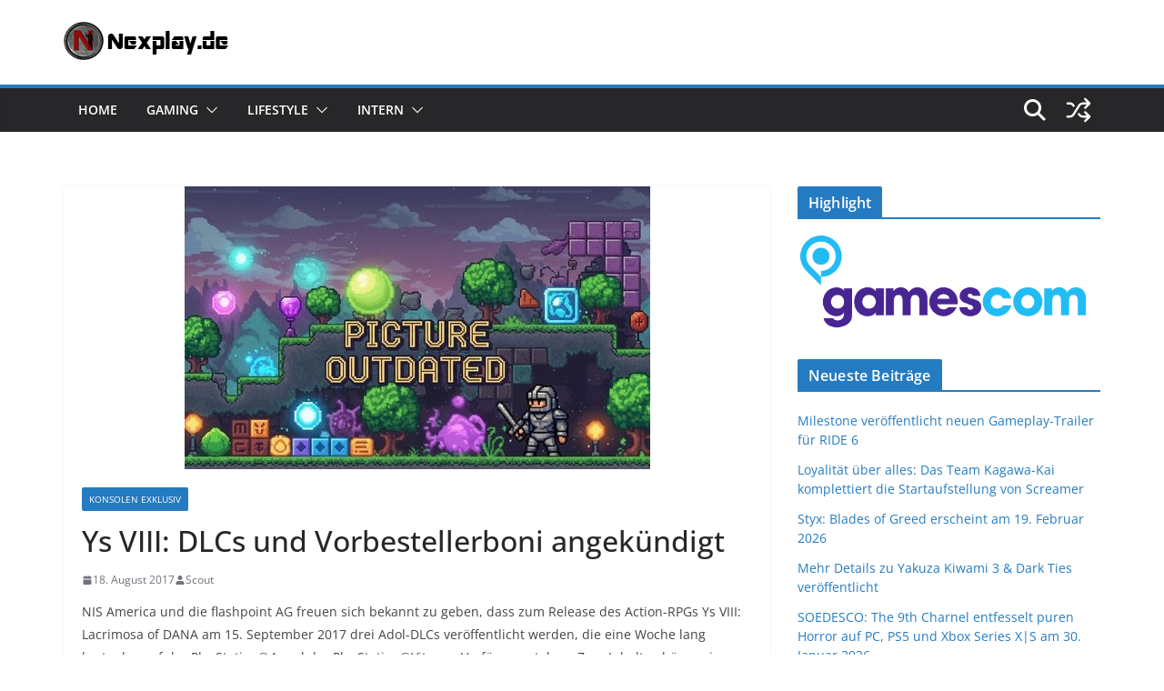

--- FILE ---
content_type: text/html; charset=UTF-8
request_url: https://www.nexplay.de/2017/08/18/ys-viii-dlcs-und-vorbestellerboni-angekuendigt/
body_size: 16038
content:
		<!doctype html>
		<html lang="de">
		
<head>

			<meta charset="UTF-8"/>
		<meta name="viewport" content="width=device-width, initial-scale=1">
		<link rel="profile" href="http://gmpg.org/xfn/11"/>
		
	<title>Ys VIII: DLCs und Vorbestellerboni angekündigt</title>
<link href="https://www.nexplay.de/wp-content/plugins/shariff-sharing/dep/shariff.complete.css" rel="stylesheet">
<meta name='robots' content='max-image-preview:large' />
<link rel="alternate" type="application/rss+xml" title=" &raquo; Feed" href="https://www.nexplay.de/feed/" />
<script type="text/javascript" id="wpp-js" src="https://www.nexplay.de/wp-content/plugins/wordpress-popular-posts/assets/js/wpp.min.js?ver=7.3.6" data-sampling="0" data-sampling-rate="100" data-api-url="https://www.nexplay.de/wp-json/wordpress-popular-posts" data-post-id="10546" data-token="f62a6adb49" data-lang="0" data-debug="0"></script>
<link rel="alternate" title="oEmbed (JSON)" type="application/json+oembed" href="https://www.nexplay.de/wp-json/oembed/1.0/embed?url=https%3A%2F%2Fwww.nexplay.de%2F2017%2F08%2F18%2Fys-viii-dlcs-und-vorbestellerboni-angekuendigt%2F" />
<link rel="alternate" title="oEmbed (XML)" type="text/xml+oembed" href="https://www.nexplay.de/wp-json/oembed/1.0/embed?url=https%3A%2F%2Fwww.nexplay.de%2F2017%2F08%2F18%2Fys-viii-dlcs-und-vorbestellerboni-angekuendigt%2F&#038;format=xml" />
<style id='wp-img-auto-sizes-contain-inline-css' type='text/css'>
img:is([sizes=auto i],[sizes^="auto," i]){contain-intrinsic-size:3000px 1500px}
/*# sourceURL=wp-img-auto-sizes-contain-inline-css */
</style>
<style id='wp-emoji-styles-inline-css' type='text/css'>

	img.wp-smiley, img.emoji {
		display: inline !important;
		border: none !important;
		box-shadow: none !important;
		height: 1em !important;
		width: 1em !important;
		margin: 0 0.07em !important;
		vertical-align: -0.1em !important;
		background: none !important;
		padding: 0 !important;
	}
/*# sourceURL=wp-emoji-styles-inline-css */
</style>
<style id='wp-block-library-inline-css' type='text/css'>
:root{--wp-block-synced-color:#7a00df;--wp-block-synced-color--rgb:122,0,223;--wp-bound-block-color:var(--wp-block-synced-color);--wp-editor-canvas-background:#ddd;--wp-admin-theme-color:#007cba;--wp-admin-theme-color--rgb:0,124,186;--wp-admin-theme-color-darker-10:#006ba1;--wp-admin-theme-color-darker-10--rgb:0,107,160.5;--wp-admin-theme-color-darker-20:#005a87;--wp-admin-theme-color-darker-20--rgb:0,90,135;--wp-admin-border-width-focus:2px}@media (min-resolution:192dpi){:root{--wp-admin-border-width-focus:1.5px}}.wp-element-button{cursor:pointer}:root .has-very-light-gray-background-color{background-color:#eee}:root .has-very-dark-gray-background-color{background-color:#313131}:root .has-very-light-gray-color{color:#eee}:root .has-very-dark-gray-color{color:#313131}:root .has-vivid-green-cyan-to-vivid-cyan-blue-gradient-background{background:linear-gradient(135deg,#00d084,#0693e3)}:root .has-purple-crush-gradient-background{background:linear-gradient(135deg,#34e2e4,#4721fb 50%,#ab1dfe)}:root .has-hazy-dawn-gradient-background{background:linear-gradient(135deg,#faaca8,#dad0ec)}:root .has-subdued-olive-gradient-background{background:linear-gradient(135deg,#fafae1,#67a671)}:root .has-atomic-cream-gradient-background{background:linear-gradient(135deg,#fdd79a,#004a59)}:root .has-nightshade-gradient-background{background:linear-gradient(135deg,#330968,#31cdcf)}:root .has-midnight-gradient-background{background:linear-gradient(135deg,#020381,#2874fc)}:root{--wp--preset--font-size--normal:16px;--wp--preset--font-size--huge:42px}.has-regular-font-size{font-size:1em}.has-larger-font-size{font-size:2.625em}.has-normal-font-size{font-size:var(--wp--preset--font-size--normal)}.has-huge-font-size{font-size:var(--wp--preset--font-size--huge)}.has-text-align-center{text-align:center}.has-text-align-left{text-align:left}.has-text-align-right{text-align:right}.has-fit-text{white-space:nowrap!important}#end-resizable-editor-section{display:none}.aligncenter{clear:both}.items-justified-left{justify-content:flex-start}.items-justified-center{justify-content:center}.items-justified-right{justify-content:flex-end}.items-justified-space-between{justify-content:space-between}.screen-reader-text{border:0;clip-path:inset(50%);height:1px;margin:-1px;overflow:hidden;padding:0;position:absolute;width:1px;word-wrap:normal!important}.screen-reader-text:focus{background-color:#ddd;clip-path:none;color:#444;display:block;font-size:1em;height:auto;left:5px;line-height:normal;padding:15px 23px 14px;text-decoration:none;top:5px;width:auto;z-index:100000}html :where(.has-border-color){border-style:solid}html :where([style*=border-top-color]){border-top-style:solid}html :where([style*=border-right-color]){border-right-style:solid}html :where([style*=border-bottom-color]){border-bottom-style:solid}html :where([style*=border-left-color]){border-left-style:solid}html :where([style*=border-width]){border-style:solid}html :where([style*=border-top-width]){border-top-style:solid}html :where([style*=border-right-width]){border-right-style:solid}html :where([style*=border-bottom-width]){border-bottom-style:solid}html :where([style*=border-left-width]){border-left-style:solid}html :where(img[class*=wp-image-]){height:auto;max-width:100%}:where(figure){margin:0 0 1em}html :where(.is-position-sticky){--wp-admin--admin-bar--position-offset:var(--wp-admin--admin-bar--height,0px)}@media screen and (max-width:600px){html :where(.is-position-sticky){--wp-admin--admin-bar--position-offset:0px}}

/*# sourceURL=wp-block-library-inline-css */
</style><style id='wp-block-paragraph-inline-css' type='text/css'>
.is-small-text{font-size:.875em}.is-regular-text{font-size:1em}.is-large-text{font-size:2.25em}.is-larger-text{font-size:3em}.has-drop-cap:not(:focus):first-letter{float:left;font-size:8.4em;font-style:normal;font-weight:100;line-height:.68;margin:.05em .1em 0 0;text-transform:uppercase}body.rtl .has-drop-cap:not(:focus):first-letter{float:none;margin-left:.1em}p.has-drop-cap.has-background{overflow:hidden}:root :where(p.has-background){padding:1.25em 2.375em}:where(p.has-text-color:not(.has-link-color)) a{color:inherit}p.has-text-align-left[style*="writing-mode:vertical-lr"],p.has-text-align-right[style*="writing-mode:vertical-rl"]{rotate:180deg}
/*# sourceURL=https://www.nexplay.de/wp-includes/blocks/paragraph/style.min.css */
</style>
<style id='global-styles-inline-css' type='text/css'>
:root{--wp--preset--aspect-ratio--square: 1;--wp--preset--aspect-ratio--4-3: 4/3;--wp--preset--aspect-ratio--3-4: 3/4;--wp--preset--aspect-ratio--3-2: 3/2;--wp--preset--aspect-ratio--2-3: 2/3;--wp--preset--aspect-ratio--16-9: 16/9;--wp--preset--aspect-ratio--9-16: 9/16;--wp--preset--color--black: #000000;--wp--preset--color--cyan-bluish-gray: #abb8c3;--wp--preset--color--white: #ffffff;--wp--preset--color--pale-pink: #f78da7;--wp--preset--color--vivid-red: #cf2e2e;--wp--preset--color--luminous-vivid-orange: #ff6900;--wp--preset--color--luminous-vivid-amber: #fcb900;--wp--preset--color--light-green-cyan: #7bdcb5;--wp--preset--color--vivid-green-cyan: #00d084;--wp--preset--color--pale-cyan-blue: #8ed1fc;--wp--preset--color--vivid-cyan-blue: #0693e3;--wp--preset--color--vivid-purple: #9b51e0;--wp--preset--color--cm-color-1: #257BC1;--wp--preset--color--cm-color-2: #2270B0;--wp--preset--color--cm-color-3: #FFFFFF;--wp--preset--color--cm-color-4: #F9FEFD;--wp--preset--color--cm-color-5: #27272A;--wp--preset--color--cm-color-6: #16181A;--wp--preset--color--cm-color-7: #8F8F8F;--wp--preset--color--cm-color-8: #FFFFFF;--wp--preset--color--cm-color-9: #C7C7C7;--wp--preset--gradient--vivid-cyan-blue-to-vivid-purple: linear-gradient(135deg,rgb(6,147,227) 0%,rgb(155,81,224) 100%);--wp--preset--gradient--light-green-cyan-to-vivid-green-cyan: linear-gradient(135deg,rgb(122,220,180) 0%,rgb(0,208,130) 100%);--wp--preset--gradient--luminous-vivid-amber-to-luminous-vivid-orange: linear-gradient(135deg,rgb(252,185,0) 0%,rgb(255,105,0) 100%);--wp--preset--gradient--luminous-vivid-orange-to-vivid-red: linear-gradient(135deg,rgb(255,105,0) 0%,rgb(207,46,46) 100%);--wp--preset--gradient--very-light-gray-to-cyan-bluish-gray: linear-gradient(135deg,rgb(238,238,238) 0%,rgb(169,184,195) 100%);--wp--preset--gradient--cool-to-warm-spectrum: linear-gradient(135deg,rgb(74,234,220) 0%,rgb(151,120,209) 20%,rgb(207,42,186) 40%,rgb(238,44,130) 60%,rgb(251,105,98) 80%,rgb(254,248,76) 100%);--wp--preset--gradient--blush-light-purple: linear-gradient(135deg,rgb(255,206,236) 0%,rgb(152,150,240) 100%);--wp--preset--gradient--blush-bordeaux: linear-gradient(135deg,rgb(254,205,165) 0%,rgb(254,45,45) 50%,rgb(107,0,62) 100%);--wp--preset--gradient--luminous-dusk: linear-gradient(135deg,rgb(255,203,112) 0%,rgb(199,81,192) 50%,rgb(65,88,208) 100%);--wp--preset--gradient--pale-ocean: linear-gradient(135deg,rgb(255,245,203) 0%,rgb(182,227,212) 50%,rgb(51,167,181) 100%);--wp--preset--gradient--electric-grass: linear-gradient(135deg,rgb(202,248,128) 0%,rgb(113,206,126) 100%);--wp--preset--gradient--midnight: linear-gradient(135deg,rgb(2,3,129) 0%,rgb(40,116,252) 100%);--wp--preset--font-size--small: 13px;--wp--preset--font-size--medium: 16px;--wp--preset--font-size--large: 20px;--wp--preset--font-size--x-large: 24px;--wp--preset--font-size--xx-large: 30px;--wp--preset--font-size--huge: 36px;--wp--preset--font-family--dm-sans: DM Sans, sans-serif;--wp--preset--font-family--public-sans: Public Sans, sans-serif;--wp--preset--font-family--roboto: Roboto, sans-serif;--wp--preset--font-family--segoe-ui: Segoe UI, Arial, sans-serif;--wp--preset--font-family--ibm-plex-serif: IBM Plex Serif, sans-serif;--wp--preset--font-family--inter: Inter, sans-serif;--wp--preset--spacing--20: 0.44rem;--wp--preset--spacing--30: 0.67rem;--wp--preset--spacing--40: 1rem;--wp--preset--spacing--50: 1.5rem;--wp--preset--spacing--60: 2.25rem;--wp--preset--spacing--70: 3.38rem;--wp--preset--spacing--80: 5.06rem;--wp--preset--shadow--natural: 6px 6px 9px rgba(0, 0, 0, 0.2);--wp--preset--shadow--deep: 12px 12px 50px rgba(0, 0, 0, 0.4);--wp--preset--shadow--sharp: 6px 6px 0px rgba(0, 0, 0, 0.2);--wp--preset--shadow--outlined: 6px 6px 0px -3px rgb(255, 255, 255), 6px 6px rgb(0, 0, 0);--wp--preset--shadow--crisp: 6px 6px 0px rgb(0, 0, 0);}:root { --wp--style--global--content-size: 760px;--wp--style--global--wide-size: 1160px; }:where(body) { margin: 0; }.wp-site-blocks > .alignleft { float: left; margin-right: 2em; }.wp-site-blocks > .alignright { float: right; margin-left: 2em; }.wp-site-blocks > .aligncenter { justify-content: center; margin-left: auto; margin-right: auto; }:where(.wp-site-blocks) > * { margin-block-start: 24px; margin-block-end: 0; }:where(.wp-site-blocks) > :first-child { margin-block-start: 0; }:where(.wp-site-blocks) > :last-child { margin-block-end: 0; }:root { --wp--style--block-gap: 24px; }:root :where(.is-layout-flow) > :first-child{margin-block-start: 0;}:root :where(.is-layout-flow) > :last-child{margin-block-end: 0;}:root :where(.is-layout-flow) > *{margin-block-start: 24px;margin-block-end: 0;}:root :where(.is-layout-constrained) > :first-child{margin-block-start: 0;}:root :where(.is-layout-constrained) > :last-child{margin-block-end: 0;}:root :where(.is-layout-constrained) > *{margin-block-start: 24px;margin-block-end: 0;}:root :where(.is-layout-flex){gap: 24px;}:root :where(.is-layout-grid){gap: 24px;}.is-layout-flow > .alignleft{float: left;margin-inline-start: 0;margin-inline-end: 2em;}.is-layout-flow > .alignright{float: right;margin-inline-start: 2em;margin-inline-end: 0;}.is-layout-flow > .aligncenter{margin-left: auto !important;margin-right: auto !important;}.is-layout-constrained > .alignleft{float: left;margin-inline-start: 0;margin-inline-end: 2em;}.is-layout-constrained > .alignright{float: right;margin-inline-start: 2em;margin-inline-end: 0;}.is-layout-constrained > .aligncenter{margin-left: auto !important;margin-right: auto !important;}.is-layout-constrained > :where(:not(.alignleft):not(.alignright):not(.alignfull)){max-width: var(--wp--style--global--content-size);margin-left: auto !important;margin-right: auto !important;}.is-layout-constrained > .alignwide{max-width: var(--wp--style--global--wide-size);}body .is-layout-flex{display: flex;}.is-layout-flex{flex-wrap: wrap;align-items: center;}.is-layout-flex > :is(*, div){margin: 0;}body .is-layout-grid{display: grid;}.is-layout-grid > :is(*, div){margin: 0;}body{padding-top: 0px;padding-right: 0px;padding-bottom: 0px;padding-left: 0px;}a:where(:not(.wp-element-button)){text-decoration: underline;}:root :where(.wp-element-button, .wp-block-button__link){background-color: #32373c;border-width: 0;color: #fff;font-family: inherit;font-size: inherit;font-style: inherit;font-weight: inherit;letter-spacing: inherit;line-height: inherit;padding-top: calc(0.667em + 2px);padding-right: calc(1.333em + 2px);padding-bottom: calc(0.667em + 2px);padding-left: calc(1.333em + 2px);text-decoration: none;text-transform: inherit;}.has-black-color{color: var(--wp--preset--color--black) !important;}.has-cyan-bluish-gray-color{color: var(--wp--preset--color--cyan-bluish-gray) !important;}.has-white-color{color: var(--wp--preset--color--white) !important;}.has-pale-pink-color{color: var(--wp--preset--color--pale-pink) !important;}.has-vivid-red-color{color: var(--wp--preset--color--vivid-red) !important;}.has-luminous-vivid-orange-color{color: var(--wp--preset--color--luminous-vivid-orange) !important;}.has-luminous-vivid-amber-color{color: var(--wp--preset--color--luminous-vivid-amber) !important;}.has-light-green-cyan-color{color: var(--wp--preset--color--light-green-cyan) !important;}.has-vivid-green-cyan-color{color: var(--wp--preset--color--vivid-green-cyan) !important;}.has-pale-cyan-blue-color{color: var(--wp--preset--color--pale-cyan-blue) !important;}.has-vivid-cyan-blue-color{color: var(--wp--preset--color--vivid-cyan-blue) !important;}.has-vivid-purple-color{color: var(--wp--preset--color--vivid-purple) !important;}.has-cm-color-1-color{color: var(--wp--preset--color--cm-color-1) !important;}.has-cm-color-2-color{color: var(--wp--preset--color--cm-color-2) !important;}.has-cm-color-3-color{color: var(--wp--preset--color--cm-color-3) !important;}.has-cm-color-4-color{color: var(--wp--preset--color--cm-color-4) !important;}.has-cm-color-5-color{color: var(--wp--preset--color--cm-color-5) !important;}.has-cm-color-6-color{color: var(--wp--preset--color--cm-color-6) !important;}.has-cm-color-7-color{color: var(--wp--preset--color--cm-color-7) !important;}.has-cm-color-8-color{color: var(--wp--preset--color--cm-color-8) !important;}.has-cm-color-9-color{color: var(--wp--preset--color--cm-color-9) !important;}.has-black-background-color{background-color: var(--wp--preset--color--black) !important;}.has-cyan-bluish-gray-background-color{background-color: var(--wp--preset--color--cyan-bluish-gray) !important;}.has-white-background-color{background-color: var(--wp--preset--color--white) !important;}.has-pale-pink-background-color{background-color: var(--wp--preset--color--pale-pink) !important;}.has-vivid-red-background-color{background-color: var(--wp--preset--color--vivid-red) !important;}.has-luminous-vivid-orange-background-color{background-color: var(--wp--preset--color--luminous-vivid-orange) !important;}.has-luminous-vivid-amber-background-color{background-color: var(--wp--preset--color--luminous-vivid-amber) !important;}.has-light-green-cyan-background-color{background-color: var(--wp--preset--color--light-green-cyan) !important;}.has-vivid-green-cyan-background-color{background-color: var(--wp--preset--color--vivid-green-cyan) !important;}.has-pale-cyan-blue-background-color{background-color: var(--wp--preset--color--pale-cyan-blue) !important;}.has-vivid-cyan-blue-background-color{background-color: var(--wp--preset--color--vivid-cyan-blue) !important;}.has-vivid-purple-background-color{background-color: var(--wp--preset--color--vivid-purple) !important;}.has-cm-color-1-background-color{background-color: var(--wp--preset--color--cm-color-1) !important;}.has-cm-color-2-background-color{background-color: var(--wp--preset--color--cm-color-2) !important;}.has-cm-color-3-background-color{background-color: var(--wp--preset--color--cm-color-3) !important;}.has-cm-color-4-background-color{background-color: var(--wp--preset--color--cm-color-4) !important;}.has-cm-color-5-background-color{background-color: var(--wp--preset--color--cm-color-5) !important;}.has-cm-color-6-background-color{background-color: var(--wp--preset--color--cm-color-6) !important;}.has-cm-color-7-background-color{background-color: var(--wp--preset--color--cm-color-7) !important;}.has-cm-color-8-background-color{background-color: var(--wp--preset--color--cm-color-8) !important;}.has-cm-color-9-background-color{background-color: var(--wp--preset--color--cm-color-9) !important;}.has-black-border-color{border-color: var(--wp--preset--color--black) !important;}.has-cyan-bluish-gray-border-color{border-color: var(--wp--preset--color--cyan-bluish-gray) !important;}.has-white-border-color{border-color: var(--wp--preset--color--white) !important;}.has-pale-pink-border-color{border-color: var(--wp--preset--color--pale-pink) !important;}.has-vivid-red-border-color{border-color: var(--wp--preset--color--vivid-red) !important;}.has-luminous-vivid-orange-border-color{border-color: var(--wp--preset--color--luminous-vivid-orange) !important;}.has-luminous-vivid-amber-border-color{border-color: var(--wp--preset--color--luminous-vivid-amber) !important;}.has-light-green-cyan-border-color{border-color: var(--wp--preset--color--light-green-cyan) !important;}.has-vivid-green-cyan-border-color{border-color: var(--wp--preset--color--vivid-green-cyan) !important;}.has-pale-cyan-blue-border-color{border-color: var(--wp--preset--color--pale-cyan-blue) !important;}.has-vivid-cyan-blue-border-color{border-color: var(--wp--preset--color--vivid-cyan-blue) !important;}.has-vivid-purple-border-color{border-color: var(--wp--preset--color--vivid-purple) !important;}.has-cm-color-1-border-color{border-color: var(--wp--preset--color--cm-color-1) !important;}.has-cm-color-2-border-color{border-color: var(--wp--preset--color--cm-color-2) !important;}.has-cm-color-3-border-color{border-color: var(--wp--preset--color--cm-color-3) !important;}.has-cm-color-4-border-color{border-color: var(--wp--preset--color--cm-color-4) !important;}.has-cm-color-5-border-color{border-color: var(--wp--preset--color--cm-color-5) !important;}.has-cm-color-6-border-color{border-color: var(--wp--preset--color--cm-color-6) !important;}.has-cm-color-7-border-color{border-color: var(--wp--preset--color--cm-color-7) !important;}.has-cm-color-8-border-color{border-color: var(--wp--preset--color--cm-color-8) !important;}.has-cm-color-9-border-color{border-color: var(--wp--preset--color--cm-color-9) !important;}.has-vivid-cyan-blue-to-vivid-purple-gradient-background{background: var(--wp--preset--gradient--vivid-cyan-blue-to-vivid-purple) !important;}.has-light-green-cyan-to-vivid-green-cyan-gradient-background{background: var(--wp--preset--gradient--light-green-cyan-to-vivid-green-cyan) !important;}.has-luminous-vivid-amber-to-luminous-vivid-orange-gradient-background{background: var(--wp--preset--gradient--luminous-vivid-amber-to-luminous-vivid-orange) !important;}.has-luminous-vivid-orange-to-vivid-red-gradient-background{background: var(--wp--preset--gradient--luminous-vivid-orange-to-vivid-red) !important;}.has-very-light-gray-to-cyan-bluish-gray-gradient-background{background: var(--wp--preset--gradient--very-light-gray-to-cyan-bluish-gray) !important;}.has-cool-to-warm-spectrum-gradient-background{background: var(--wp--preset--gradient--cool-to-warm-spectrum) !important;}.has-blush-light-purple-gradient-background{background: var(--wp--preset--gradient--blush-light-purple) !important;}.has-blush-bordeaux-gradient-background{background: var(--wp--preset--gradient--blush-bordeaux) !important;}.has-luminous-dusk-gradient-background{background: var(--wp--preset--gradient--luminous-dusk) !important;}.has-pale-ocean-gradient-background{background: var(--wp--preset--gradient--pale-ocean) !important;}.has-electric-grass-gradient-background{background: var(--wp--preset--gradient--electric-grass) !important;}.has-midnight-gradient-background{background: var(--wp--preset--gradient--midnight) !important;}.has-small-font-size{font-size: var(--wp--preset--font-size--small) !important;}.has-medium-font-size{font-size: var(--wp--preset--font-size--medium) !important;}.has-large-font-size{font-size: var(--wp--preset--font-size--large) !important;}.has-x-large-font-size{font-size: var(--wp--preset--font-size--x-large) !important;}.has-xx-large-font-size{font-size: var(--wp--preset--font-size--xx-large) !important;}.has-huge-font-size{font-size: var(--wp--preset--font-size--huge) !important;}.has-dm-sans-font-family{font-family: var(--wp--preset--font-family--dm-sans) !important;}.has-public-sans-font-family{font-family: var(--wp--preset--font-family--public-sans) !important;}.has-roboto-font-family{font-family: var(--wp--preset--font-family--roboto) !important;}.has-segoe-ui-font-family{font-family: var(--wp--preset--font-family--segoe-ui) !important;}.has-ibm-plex-serif-font-family{font-family: var(--wp--preset--font-family--ibm-plex-serif) !important;}.has-inter-font-family{font-family: var(--wp--preset--font-family--inter) !important;}
/*# sourceURL=global-styles-inline-css */
</style>

<link rel='stylesheet' id='slick-css' href='https://www.nexplay.de/wp-content/plugins/so-widgets-bundle/css/lib/slick.css?ver=1.8.1' type='text/css' media='all' />
<link rel='stylesheet' id='sow-post-carousel-base-css' href='https://www.nexplay.de/wp-content/plugins/so-widgets-bundle/widgets/post-carousel/css/base.css?ver=6.9' type='text/css' media='all' />
<link rel='stylesheet' id='sow-post-carousel-base-4b6b1e8c40bc-css' href='https://www.nexplay.de/wp-content/uploads/siteorigin-widgets/sow-post-carousel-base-4b6b1e8c40bc.css?ver=6.9' type='text/css' media='all' />
<link rel='stylesheet' id='wordpress-popular-posts-css-css' href='https://www.nexplay.de/wp-content/plugins/wordpress-popular-posts/assets/css/wpp.css?ver=7.3.6' type='text/css' media='all' />
<link rel='stylesheet' id='colormag_style-css' href='https://www.nexplay.de/wp-content/themes/colormag/style.css?ver=1768760207' type='text/css' media='all' />
<style id='colormag_style-inline-css' type='text/css'>
body{color:#444444;}.cm-posts .post{box-shadow:0px 0px 2px 0px #E4E4E7;}@media screen and (min-width: 992px) {.cm-primary{width:70%;}}.colormag-button,
			input[type="reset"],
			input[type="button"],
			input[type="submit"],
			button,
			.cm-entry-button span,
			.wp-block-button .wp-block-button__link{color:#ffffff;}.cm-content{background-color:#ffffff;background-size:contain;}body,body.boxed{background-color:eaeaea;background-position:;background-size:cover;background-attachment:fixed;background-repeat:no-repeat;}.cm-header .cm-menu-toggle svg,
			.cm-header .cm-menu-toggle svg{fill:#fff;}.cm-footer-bar-area .cm-footer-bar__2 a{color:#207daf;}body{color:#444444;}.cm-posts .post{box-shadow:0px 0px 2px 0px #E4E4E7;}@media screen and (min-width: 992px) {.cm-primary{width:70%;}}.colormag-button,
			input[type="reset"],
			input[type="button"],
			input[type="submit"],
			button,
			.cm-entry-button span,
			.wp-block-button .wp-block-button__link{color:#ffffff;}.cm-content{background-color:#ffffff;background-size:contain;}body,body.boxed{background-color:eaeaea;background-position:;background-size:cover;background-attachment:fixed;background-repeat:no-repeat;}.cm-header .cm-menu-toggle svg,
			.cm-header .cm-menu-toggle svg{fill:#fff;}.cm-footer-bar-area .cm-footer-bar__2 a{color:#207daf;}.cm-header-builder .cm-header-buttons .cm-header-button .cm-button{background-color:#207daf;}.cm-header-builder .cm-header-top-row{background-color:#f4f4f5;}.cm-header-builder .cm-primary-nav .sub-menu, .cm-header-builder .cm-primary-nav .children{background-color:#232323;background-size:contain;}.cm-header-builder nav.cm-secondary-nav ul.sub-menu, .cm-header-builder .cm-secondary-nav .children{background-color:#232323;background-size:contain;}.cm-footer-builder .cm-footer-bottom-row{border-color:#3F3F46;}:root{--top-grid-columns: 4;
			--main-grid-columns: 4;
			--bottom-grid-columns: 2;
			}.cm-footer-builder .cm-footer-bottom-row .cm-footer-col{flex-direction: column;}.cm-footer-builder .cm-footer-main-row .cm-footer-col{flex-direction: column;}.cm-footer-builder .cm-footer-top-row .cm-footer-col{flex-direction: column;} :root{--cm-color-1: #257BC1;--cm-color-2: #2270B0;--cm-color-3: #FFFFFF;--cm-color-4: #F9FEFD;--cm-color-5: #27272A;--cm-color-6: #16181A;--cm-color-7: #8F8F8F;--cm-color-8: #FFFFFF;--cm-color-9: #C7C7C7;}:root {--wp--preset--color--cm-color-1:#257BC1;--wp--preset--color--cm-color-2:#2270B0;--wp--preset--color--cm-color-3:#FFFFFF;--wp--preset--color--cm-color-4:#F9FEFD;--wp--preset--color--cm-color-5:#27272A;--wp--preset--color--cm-color-6:#16181A;--wp--preset--color--cm-color-7:#8F8F8F;--wp--preset--color--cm-color-8:#FFFFFF;--wp--preset--color--cm-color-9:#C7C7C7;}:root {--e-global-color-cmcolor1: #257BC1;--e-global-color-cmcolor2: #2270B0;--e-global-color-cmcolor3: #FFFFFF;--e-global-color-cmcolor4: #F9FEFD;--e-global-color-cmcolor5: #27272A;--e-global-color-cmcolor6: #16181A;--e-global-color-cmcolor7: #8F8F8F;--e-global-color-cmcolor8: #FFFFFF;--e-global-color-cmcolor9: #C7C7C7;}
/*# sourceURL=colormag_style-inline-css */
</style>
<link rel='stylesheet' id='font-awesome-all-css' href='https://www.nexplay.de/wp-content/themes/colormag/inc/customizer/customind/assets/fontawesome/v6/css/all.min.css?ver=6.2.4' type='text/css' media='all' />
<link rel='stylesheet' id='font-awesome-4-css' href='https://www.nexplay.de/wp-content/themes/colormag/assets/library/font-awesome/css/v4-shims.min.css?ver=4.7.0' type='text/css' media='all' />
<link rel='stylesheet' id='colormag-font-awesome-6-css' href='https://www.nexplay.de/wp-content/themes/colormag/inc/customizer/customind/assets/fontawesome/v6/css/all.min.css?ver=6.2.4' type='text/css' media='all' />
<link rel='stylesheet' id='recent-posts-widget-with-thumbnails-public-style-css' href='https://www.nexplay.de/wp-content/plugins/recent-posts-widget-with-thumbnails/public.css?ver=7.1.1' type='text/css' media='all' />
<link rel='stylesheet' id='event-list-css' href='https://www.nexplay.de/wp-content/plugins/event-list/includes/css/event-list.css?ver=1.0' type='text/css' media='all' />
<script type="text/javascript" src="https://www.nexplay.de/wp-includes/js/jquery/jquery.min.js?ver=3.7.1" id="jquery-core-js"></script>
<script type="text/javascript" src="https://www.nexplay.de/wp-includes/js/jquery/jquery-migrate.min.js?ver=3.4.1" id="jquery-migrate-js"></script>
<script type="text/javascript" src="https://www.nexplay.de/wp-content/plugins/so-widgets-bundle/js/lib/slick.min.js?ver=1.8.1" id="slick-js"></script>
<link rel="https://api.w.org/" href="https://www.nexplay.de/wp-json/" /><link rel="alternate" title="JSON" type="application/json" href="https://www.nexplay.de/wp-json/wp/v2/posts/10546" /><link rel="EditURI" type="application/rsd+xml" title="RSD" href="https://www.nexplay.de/xmlrpc.php?rsd" />
<meta name="generator" content="WordPress 6.9" />
<link rel="canonical" href="https://www.nexplay.de/2017/08/18/ys-viii-dlcs-und-vorbestellerboni-angekuendigt/" />
<link rel='shortlink' href='https://www.nexplay.de/?p=10546' />
            <style id="wpp-loading-animation-styles">@-webkit-keyframes bgslide{from{background-position-x:0}to{background-position-x:-200%}}@keyframes bgslide{from{background-position-x:0}to{background-position-x:-200%}}.wpp-widget-block-placeholder,.wpp-shortcode-placeholder{margin:0 auto;width:60px;height:3px;background:#dd3737;background:linear-gradient(90deg,#dd3737 0%,#571313 10%,#dd3737 100%);background-size:200% auto;border-radius:3px;-webkit-animation:bgslide 1s infinite linear;animation:bgslide 1s infinite linear}</style>
            <style type="text/css">
			.sow-carousel-wrapper:has(.slick-initialized) {
				visibility: visible !important;
				opacity: 1 !important;
			}

			.sow-post-carousel-wrapper:not(:has(.slick-initialized)) .sow-carousel-items {
				visibility: hidden;
			}
		</style>
		<style class='wp-fonts-local' type='text/css'>
@font-face{font-family:"DM Sans";font-style:normal;font-weight:100 900;font-display:fallback;src:url('https://fonts.gstatic.com/s/dmsans/v15/rP2Hp2ywxg089UriCZOIHTWEBlw.woff2') format('woff2');}
@font-face{font-family:"Public Sans";font-style:normal;font-weight:100 900;font-display:fallback;src:url('https://fonts.gstatic.com/s/publicsans/v15/ijwOs5juQtsyLLR5jN4cxBEoRDf44uE.woff2') format('woff2');}
@font-face{font-family:Roboto;font-style:normal;font-weight:100 900;font-display:fallback;src:url('https://fonts.gstatic.com/s/roboto/v30/KFOjCnqEu92Fr1Mu51TjASc6CsE.woff2') format('woff2');}
@font-face{font-family:"IBM Plex Serif";font-style:normal;font-weight:400;font-display:fallback;src:url('https://www.nexplay.de/wp-content/themes/colormag/assets/fonts/IBMPlexSerif-Regular.woff2') format('woff2');}
@font-face{font-family:"IBM Plex Serif";font-style:normal;font-weight:700;font-display:fallback;src:url('https://www.nexplay.de/wp-content/themes/colormag/assets/fonts/IBMPlexSerif-Bold.woff2') format('woff2');}
@font-face{font-family:"IBM Plex Serif";font-style:normal;font-weight:600;font-display:fallback;src:url('https://www.nexplay.de/wp-content/themes/colormag/assets/fonts/IBMPlexSerif-SemiBold.woff2') format('woff2');}
@font-face{font-family:Inter;font-style:normal;font-weight:400;font-display:fallback;src:url('https://www.nexplay.de/wp-content/themes/colormag/assets/fonts/Inter-Regular.woff2') format('woff2');}
</style>
<link rel="icon" href="https://www.nexplay.de/wp-content/uploads/2018/10/cropped-Nexplay512-32x32.png" sizes="32x32" />
<link rel="icon" href="https://www.nexplay.de/wp-content/uploads/2018/10/cropped-Nexplay512-192x192.png" sizes="192x192" />
<link rel="apple-touch-icon" href="https://www.nexplay.de/wp-content/uploads/2018/10/cropped-Nexplay512-180x180.png" />
<meta name="msapplication-TileImage" content="https://www.nexplay.de/wp-content/uploads/2018/10/cropped-Nexplay512-270x270.png" />

</head>

<body class="wp-singular post-template-default single single-post postid-10546 single-format-standard wp-custom-logo wp-embed-responsive wp-theme-colormag cm-header-layout-1 adv-style-1 cm-normal-container cm-right-sidebar right-sidebar wide cm-started-content">




		<div id="page" class="hfeed site">
				<a class="skip-link screen-reader-text" href="#main">Zum Inhalt springen</a>
		

			<header id="cm-masthead" class="cm-header cm-layout-1 cm-layout-1-style-1 cm-full-width">
		
		
				<div class="cm-main-header">
		
		
	<div id="cm-header-1" class="cm-header-1">
		<div class="cm-container">
			<div class="cm-row">

				<div class="cm-header-col-1">
										<div id="cm-site-branding" class="cm-site-branding">
		<a href="https://www.nexplay.de/" class="custom-logo-link" rel="home"><img width="188" height="45" src="https://www.nexplay.de/wp-content/uploads/2018/10/Logo.png" class="custom-logo" alt="" decoding="async" /></a>					</div><!-- #cm-site-branding -->
	
				</div><!-- .cm-header-col-1 -->

				<div class="cm-header-col-2">
								</div><!-- .cm-header-col-2 -->

		</div>
	</div>
</div>
		
<div id="cm-header-2" class="cm-header-2">
	<nav id="cm-primary-nav" class="cm-primary-nav">
		<div class="cm-container">
			<div class="cm-row">
				
											<div class="cm-header-actions">
								
		<div class="cm-random-post">
							<a href="https://www.nexplay.de/2011/03/28/import-1535/" title="Sieh dir einen zufälligen Beitrag an">
					<svg class="cm-icon cm-icon--random-fill" xmlns="http://www.w3.org/2000/svg" viewBox="0 0 24 24"><path d="M16.812 13.176a.91.91 0 0 1 1.217-.063l.068.063 3.637 3.636a.909.909 0 0 1 0 1.285l-3.637 3.637a.91.91 0 0 1-1.285-1.286l2.084-2.084H15.59a4.545 4.545 0 0 1-3.726-2.011l-.3-.377-.055-.076a.909.909 0 0 1 1.413-1.128l.063.07.325.41.049.066a2.729 2.729 0 0 0 2.25 1.228h3.288l-2.084-2.085-.063-.069a.91.91 0 0 1 .063-1.216Zm0-10.91a.91.91 0 0 1 1.217-.062l.068.062 3.637 3.637a.909.909 0 0 1 0 1.285l-3.637 3.637a.91.91 0 0 1-1.285-1.286l2.084-2.084h-3.242a2.727 2.727 0 0 0-2.242 1.148L8.47 16.396a4.546 4.546 0 0 1-3.768 1.966v.002H2.91a.91.91 0 1 1 0-1.818h1.8l.165-.004a2.727 2.727 0 0 0 2.076-1.146l4.943-7.792.024-.036.165-.22a4.547 4.547 0 0 1 3.58-1.712h3.234l-2.084-2.084-.063-.069a.91.91 0 0 1 .063-1.217Zm-12.11 3.37a4.546 4.546 0 0 1 3.932 2.222l.152.278.038.086a.909.909 0 0 1-1.616.814l-.046-.082-.091-.166a2.728 2.728 0 0 0-2.173-1.329l-.19-.004H2.91a.91.91 0 0 1 0-1.819h1.792Z" /></svg>				</a>
					</div>

							<div class="cm-top-search">
						<i class="fa fa-search search-top"></i>
						<div class="search-form-top">
									
<form action="https://www.nexplay.de/" class="search-form searchform clearfix" method="get" role="search">

	<div class="search-wrap">
		<input type="search"
				class="s field"
				name="s"
				value=""
				placeholder="Suchen"
		/>

		<button class="search-icon" type="submit"></button>
	</div>

</form><!-- .searchform -->
						</div>
					</div>
									</div>
				
					<p class="cm-menu-toggle" aria-expanded="false">
						<svg class="cm-icon cm-icon--bars" xmlns="http://www.w3.org/2000/svg" viewBox="0 0 24 24"><path d="M21 19H3a1 1 0 0 1 0-2h18a1 1 0 0 1 0 2Zm0-6H3a1 1 0 0 1 0-2h18a1 1 0 0 1 0 2Zm0-6H3a1 1 0 0 1 0-2h18a1 1 0 0 1 0 2Z"></path></svg>						<svg class="cm-icon cm-icon--x-mark" xmlns="http://www.w3.org/2000/svg" viewBox="0 0 24 24"><path d="m13.4 12 8.3-8.3c.4-.4.4-1 0-1.4s-1-.4-1.4 0L12 10.6 3.7 2.3c-.4-.4-1-.4-1.4 0s-.4 1 0 1.4l8.3 8.3-8.3 8.3c-.4.4-.4 1 0 1.4.2.2.4.3.7.3s.5-.1.7-.3l8.3-8.3 8.3 8.3c.2.2.5.3.7.3s.5-.1.7-.3c.4-.4.4-1 0-1.4L13.4 12z"></path></svg>					</p>
					<div class="cm-menu-primary-container"><ul id="menu-mainmenu" class="menu"><li id="menu-item-11668" class="menu-item menu-item-type-custom menu-item-object-custom menu-item-home menu-item-11668"><a href="https://www.nexplay.de">Home</a></li>
<li id="menu-item-11670" class="menu-item menu-item-type-custom menu-item-object-custom menu-item-has-children menu-item-11670"><a>Gaming</a><span role="button" tabindex="0" class="cm-submenu-toggle" onkeypress=""><svg class="cm-icon" xmlns="http://www.w3.org/2000/svg" xml:space="preserve" viewBox="0 0 24 24"><path d="M12 17.5c-.3 0-.5-.1-.7-.3l-9-9c-.4-.4-.4-1 0-1.4s1-.4 1.4 0l8.3 8.3 8.3-8.3c.4-.4 1-.4 1.4 0s.4 1 0 1.4l-9 9c-.2.2-.4.3-.7.3z"/></svg></span>
<ul class="sub-menu">
	<li id="menu-item-11671" class="menu-item menu-item-type-taxonomy menu-item-object-category menu-item-11671"><a href="https://www.nexplay.de/category/multiplattform/">Multiplattform</a></li>
	<li id="menu-item-11678" class="menu-item menu-item-type-taxonomy menu-item-object-category menu-item-11678"><a href="https://www.nexplay.de/category/pcex/">PC exklusiv</a></li>
	<li id="menu-item-11679" class="menu-item menu-item-type-taxonomy menu-item-object-category current-post-ancestor current-menu-parent current-post-parent menu-item-11679"><a href="https://www.nexplay.de/category/konex/">Konsolen exklusiv</a></li>
	<li id="menu-item-11680" class="menu-item menu-item-type-taxonomy menu-item-object-category menu-item-11680"><a href="https://www.nexplay.de/category/mobile/">Mobile Gaming</a></li>
	<li id="menu-item-11681" class="menu-item menu-item-type-taxonomy menu-item-object-category menu-item-11681"><a href="https://www.nexplay.de/category/gaminghorizont/">Gaming Horizont</a></li>
	<li id="menu-item-11688" class="menu-item menu-item-type-taxonomy menu-item-object-category menu-item-11688"><a href="https://www.nexplay.de/category/spieletest/">Spieletests</a></li>
</ul>
</li>
<li id="menu-item-11675" class="menu-item menu-item-type-custom menu-item-object-custom menu-item-has-children menu-item-11675"><a>Lifestyle</a><span role="button" tabindex="0" class="cm-submenu-toggle" onkeypress=""><svg class="cm-icon" xmlns="http://www.w3.org/2000/svg" xml:space="preserve" viewBox="0 0 24 24"><path d="M12 17.5c-.3 0-.5-.1-.7-.3l-9-9c-.4-.4-.4-1 0-1.4s1-.4 1.4 0l8.3 8.3 8.3-8.3c.4-.4 1-.4 1.4 0s.4 1 0 1.4l-9 9c-.2.2-.4.3-.7.3z"/></svg></span>
<ul class="sub-menu">
	<li id="menu-item-11685" class="menu-item menu-item-type-taxonomy menu-item-object-category menu-item-11685"><a href="https://www.nexplay.de/category/side-news/">Side News</a></li>
	<li id="menu-item-11682" class="menu-item menu-item-type-taxonomy menu-item-object-category menu-item-11682"><a href="https://www.nexplay.de/category/liferep/">Lifestyle Reporter</a></li>
	<li id="menu-item-11683" class="menu-item menu-item-type-taxonomy menu-item-object-category menu-item-has-children menu-item-11683"><a href="https://www.nexplay.de/category/eventrep/">Event Reporter</a><span role="button" tabindex="0" class="cm-submenu-toggle" onkeypress=""><svg class="cm-icon" xmlns="http://www.w3.org/2000/svg" xml:space="preserve" viewBox="0 0 24 24"><path d="M12 17.5c-.3 0-.5-.1-.7-.3l-9-9c-.4-.4-.4-1 0-1.4s1-.4 1.4 0l8.3 8.3 8.3-8.3c.4-.4 1-.4 1.4 0s.4 1 0 1.4l-9 9c-.2.2-.4.3-.7.3z"/></svg></span>
	<ul class="sub-menu">
		<li id="menu-item-11689" class="menu-item menu-item-type-custom menu-item-object-custom menu-item-has-children menu-item-11689"><a>Gamescom</a><span role="button" tabindex="0" class="cm-submenu-toggle" onkeypress=""><svg class="cm-icon" xmlns="http://www.w3.org/2000/svg" xml:space="preserve" viewBox="0 0 24 24"><path d="M12 17.5c-.3 0-.5-.1-.7-.3l-9-9c-.4-.4-.4-1 0-1.4s1-.4 1.4 0l8.3 8.3 8.3-8.3c.4-.4 1-.4 1.4 0s.4 1 0 1.4l-9 9c-.2.2-.4.3-.7.3z"/></svg></span>
		<ul class="sub-menu">
			<li id="menu-item-11768" class="menu-item menu-item-type-custom menu-item-object-custom menu-item-11768"><a href="https://www.nexplay.de/?s=%5BGC09%5D">2009</a></li>
			<li id="menu-item-11769" class="menu-item menu-item-type-custom menu-item-object-custom menu-item-11769"><a href="https://www.nexplay.de/?s=%5BGC10%5D">2010</a></li>
			<li id="menu-item-11771" class="menu-item menu-item-type-custom menu-item-object-custom menu-item-11771"><a href="https://www.nexplay.de/?s=%5BGC12%5D">2012</a></li>
			<li id="menu-item-11772" class="menu-item menu-item-type-custom menu-item-object-custom menu-item-11772"><a href="https://www.nexplay.de/?s=%5BGC13%5D">2013</a></li>
			<li id="menu-item-11773" class="menu-item menu-item-type-custom menu-item-object-custom menu-item-11773"><a href="https://www.nexplay.de/?s=%5BGC14%5D">2014</a></li>
			<li id="menu-item-11774" class="menu-item menu-item-type-custom menu-item-object-custom menu-item-11774"><a href="https://www.nexplay.de/?s=%5BGC15%5D">2015</a></li>
			<li id="menu-item-11775" class="menu-item menu-item-type-custom menu-item-object-custom menu-item-11775"><a href="https://www.nexplay.de/?s=%5BGC16%5D">2016</a></li>
			<li id="menu-item-11776" class="menu-item menu-item-type-custom menu-item-object-custom menu-item-11776"><a href="https://www.nexplay.de/?s=%5BGC17%5D">2017</a></li>
			<li id="menu-item-11777" class="menu-item menu-item-type-custom menu-item-object-custom menu-item-11777"><a href="https://www.nexplay.de/?s=%5BGC18%5D">2018</a></li>
			<li id="menu-item-11778" class="menu-item menu-item-type-custom menu-item-object-custom menu-item-11778"><a href="https://www.nexplay.de/?s=%5BGC19%5D">2019</a></li>
			<li id="menu-item-13346" class="menu-item menu-item-type-custom menu-item-object-custom menu-item-13346"><a href="https://www.nexplay.de/?s=%5BGC20%5D">2020</a></li>
			<li id="menu-item-14239" class="menu-item menu-item-type-custom menu-item-object-custom menu-item-14239"><a href="https://www.nexplay.de/?s=%5BGC21%5D">2021</a></li>
			<li id="menu-item-15058" class="menu-item menu-item-type-custom menu-item-object-custom menu-item-15058"><a href="https://www.nexplay.de/?s=%5BGC22%5D">2022</a></li>
			<li id="menu-item-16128" class="menu-item menu-item-type-custom menu-item-object-custom menu-item-16128"><a href="https://www.nexplay.de/?s=%5BGC23%5D">2023</a></li>
			<li id="menu-item-17244" class="menu-item menu-item-type-custom menu-item-object-custom menu-item-17244"><a href="https://www.nexplay.de/?s=%5BGC24%5D">2024</a></li>
			<li id="menu-item-18594" class="menu-item menu-item-type-custom menu-item-object-custom menu-item-18594"><a href="https://www.nexplay.de/?s=%5BGC25%5D">2025</a></li>
		</ul>
</li>
		<li id="menu-item-11690" class="menu-item menu-item-type-custom menu-item-object-custom menu-item-has-children menu-item-11690"><a>CeBit</a><span role="button" tabindex="0" class="cm-submenu-toggle" onkeypress=""><svg class="cm-icon" xmlns="http://www.w3.org/2000/svg" xml:space="preserve" viewBox="0 0 24 24"><path d="M12 17.5c-.3 0-.5-.1-.7-.3l-9-9c-.4-.4-.4-1 0-1.4s1-.4 1.4 0l8.3 8.3 8.3-8.3c.4-.4 1-.4 1.4 0s.4 1 0 1.4l-9 9c-.2.2-.4.3-.7.3z"/></svg></span>
		<ul class="sub-menu">
			<li id="menu-item-11779" class="menu-item menu-item-type-custom menu-item-object-custom menu-item-11779"><a href="https://www.nexplay.de/?s=%5BCebit%5D">2009</a></li>
			<li id="menu-item-11780" class="menu-item menu-item-type-custom menu-item-object-custom menu-item-11780"><a href="https://www.nexplay.de/?s=%5BCebit10%5D">2010</a></li>
			<li id="menu-item-11790" class="menu-item menu-item-type-custom menu-item-object-custom menu-item-11790"><a href="https://www.nexplay.de/?s=%5BCebit11%5D">2011</a></li>
			<li id="menu-item-11782" class="menu-item menu-item-type-custom menu-item-object-custom menu-item-11782"><a href="https://www.nexplay.de/?s=%5BCebit12%5D">2012</a></li>
			<li id="menu-item-11783" class="menu-item menu-item-type-custom menu-item-object-custom menu-item-11783"><a href="https://www.nexplay.de/?s=%5BCebit13%5D">2013</a></li>
			<li id="menu-item-11784" class="menu-item menu-item-type-custom menu-item-object-custom menu-item-11784"><a href="https://www.nexplay.de/?s=%5BCebit14%5D">2014</a></li>
			<li id="menu-item-11785" class="menu-item menu-item-type-custom menu-item-object-custom menu-item-11785"><a href="https://www.nexplay.de/?s=%5BCebit15%5D">2015</a></li>
			<li id="menu-item-11786" class="menu-item menu-item-type-custom menu-item-object-custom menu-item-11786"><a href="https://www.nexplay.de/?s=%5BCebit16%5D">2016</a></li>
			<li id="menu-item-11787" class="menu-item menu-item-type-custom menu-item-object-custom menu-item-11787"><a href="https://www.nexplay.de/?s=%5BCebit17%5D">2017</a></li>
			<li id="menu-item-11788" class="menu-item menu-item-type-custom menu-item-object-custom menu-item-11788"><a href="https://www.nexplay.de/?s=%5BCebit18%5D">2018</a></li>
			<li id="menu-item-11789" class="menu-item menu-item-type-custom menu-item-object-custom menu-item-11789"><a href="https://www.nexplay.de/?s=%5BCebit19%5D">2019</a></li>
		</ul>
</li>
	</ul>
</li>
	<li id="menu-item-11684" class="menu-item menu-item-type-taxonomy menu-item-object-category menu-item-11684"><a href="https://www.nexplay.de/category/specialsdeluxe/">Specials Deluxe</a></li>
</ul>
</li>
<li id="menu-item-11703" class="menu-item menu-item-type-custom menu-item-object-custom menu-item-has-children menu-item-11703"><a>Intern</a><span role="button" tabindex="0" class="cm-submenu-toggle" onkeypress=""><svg class="cm-icon" xmlns="http://www.w3.org/2000/svg" xml:space="preserve" viewBox="0 0 24 24"><path d="M12 17.5c-.3 0-.5-.1-.7-.3l-9-9c-.4-.4-.4-1 0-1.4s1-.4 1.4 0l8.3 8.3 8.3-8.3c.4-.4 1-.4 1.4 0s.4 1 0 1.4l-9 9c-.2.2-.4.3-.7.3z"/></svg></span>
<ul class="sub-menu">
	<li id="menu-item-11741" class="menu-item menu-item-type-post_type menu-item-object-page menu-item-11741"><a href="https://www.nexplay.de/impressum/">Impressum</a></li>
	<li id="menu-item-11742" class="menu-item menu-item-type-post_type menu-item-object-page menu-item-privacy-policy menu-item-11742"><a rel="privacy-policy" href="https://www.nexplay.de/datenschutzerklaerung/">Datenschutzerklärung</a></li>
	<li id="menu-item-11743" class="menu-item menu-item-type-post_type menu-item-object-page menu-item-11743"><a href="https://www.nexplay.de/nutzungsbedingungen/">Nutzungsbedingungen</a></li>
	<li id="menu-item-11823" class="menu-item menu-item-type-custom menu-item-object-custom menu-item-has-children menu-item-11823"><a>Redaktion</a><span role="button" tabindex="0" class="cm-submenu-toggle" onkeypress=""><svg class="cm-icon" xmlns="http://www.w3.org/2000/svg" xml:space="preserve" viewBox="0 0 24 24"><path d="M12 17.5c-.3 0-.5-.1-.7-.3l-9-9c-.4-.4-.4-1 0-1.4s1-.4 1.4 0l8.3 8.3 8.3-8.3c.4-.4 1-.4 1.4 0s.4 1 0 1.4l-9 9c-.2.2-.4.3-.7.3z"/></svg></span>
	<ul class="sub-menu">
		<li id="menu-item-11809" class="menu-item menu-item-type-custom menu-item-object-custom menu-item-11809"><a href="https://www.nexplay.de/wp-login.php">Redaktions Login</a></li>
		<li id="menu-item-11705" class="menu-item menu-item-type-custom menu-item-object-custom menu-item-has-children menu-item-11705"><a>Nexplay-TV</a><span role="button" tabindex="0" class="cm-submenu-toggle" onkeypress=""><svg class="cm-icon" xmlns="http://www.w3.org/2000/svg" xml:space="preserve" viewBox="0 0 24 24"><path d="M12 17.5c-.3 0-.5-.1-.7-.3l-9-9c-.4-.4-.4-1 0-1.4s1-.4 1.4 0l8.3 8.3 8.3-8.3c.4-.4 1-.4 1.4 0s.4 1 0 1.4l-9 9c-.2.2-.4.3-.7.3z"/></svg></span>
		<ul class="sub-menu">
			<li id="menu-item-11676" class="menu-item menu-item-type-custom menu-item-object-custom menu-item-11676"><a href="http://www.youtube.com/user/NexplayDE">Video-Tests</a></li>
			<li id="menu-item-11677" class="menu-item menu-item-type-custom menu-item-object-custom menu-item-11677"><a href="http://www.youtube.com/user/deNexplay">Lets Play Channel</a></li>
			<li id="menu-item-11766" class="menu-item menu-item-type-taxonomy menu-item-object-category menu-item-11766"><a href="https://www.nexplay.de/category/letsplay/">Lets Play Area</a></li>
		</ul>
</li>
	</ul>
</li>
	<li id="menu-item-11744" class="menu-item menu-item-type-post_type menu-item-object-page menu-item-11744"><a href="https://www.nexplay.de/mediadaten/">Mediadaten</a></li>
	<li id="menu-item-11767" class="menu-item menu-item-type-custom menu-item-object-custom menu-item-11767"><a href="https://www.nexplay.de/feed/">RSS Feed</a></li>
	<li id="menu-item-11673" class="menu-item menu-item-type-custom menu-item-object-custom menu-item-11673"><a href="mailto:info@nexplay.de">Kontakt</a></li>
</ul>
</li>
</ul></div>
			</div>
		</div>
	</nav>
</div>
			
				</div> <!-- /.cm-main-header -->
		
				</header><!-- #cm-masthead -->
		
		

	<div id="cm-content" class="cm-content">
		
		<div class="cm-container">
		
<div class="cm-row">
	
	<div id="cm-primary" class="cm-primary">
		<div class="cm-posts clearfix">

			
<article sdfdfds id="post-10546" class="post-10546 post type-post status-publish format-standard has-post-thumbnail hentry category-konex">
	
				<div class="cm-featured-image">
				<img src="https://www.nexplay.de/wp-content/plugins/disable-old-thumbnails/placeholder.jpg" class="attachment-post-thumbnail wp-post-image" alt="Platzhalterbild">			</div>

			
	<div class="cm-post-content">
		<div class="cm-entry-header-meta"><div class="cm-post-categories"><a href="https://www.nexplay.de/category/konex/" rel="category tag">Konsolen exklusiv</a></div></div>	<header class="cm-entry-header">
				<h1 class="cm-entry-title">
			Ys VIII: DLCs und Vorbestellerboni angekündigt		</h1>
			</header>
<div class="cm-below-entry-meta cm-separator-default "><span class="cm-post-date"><a href="https://www.nexplay.de/2017/08/18/ys-viii-dlcs-und-vorbestellerboni-angekuendigt/" title="13:37" rel="bookmark"><svg class="cm-icon cm-icon--calendar-fill" xmlns="http://www.w3.org/2000/svg" viewBox="0 0 24 24"><path d="M21.1 6.6v1.6c0 .6-.4 1-1 1H3.9c-.6 0-1-.4-1-1V6.6c0-1.5 1.3-2.8 2.8-2.8h1.7V3c0-.6.4-1 1-1s1 .4 1 1v.8h5.2V3c0-.6.4-1 1-1s1 .4 1 1v.8h1.7c1.5 0 2.8 1.3 2.8 2.8zm-1 4.6H3.9c-.6 0-1 .4-1 1v7c0 1.5 1.3 2.8 2.8 2.8h12.6c1.5 0 2.8-1.3 2.8-2.8v-7c0-.6-.4-1-1-1z"></path></svg> <time class="entry-date published updated" datetime="2017-08-18T13:37:40+02:00">18. August 2017</time></a></span>
		<span class="cm-author cm-vcard">
			<svg class="cm-icon cm-icon--user" xmlns="http://www.w3.org/2000/svg" viewBox="0 0 24 24"><path d="M7 7c0-2.8 2.2-5 5-5s5 2.2 5 5-2.2 5-5 5-5-2.2-5-5zm9 7H8c-2.8 0-5 2.2-5 5v2c0 .6.4 1 1 1h16c.6 0 1-.4 1-1v-2c0-2.8-2.2-5-5-5z"></path></svg>			<a class="url fn n"
			href="https://www.nexplay.de/author/scout/"
			title="Scout"
			>
				Scout			</a>
		</span>

		</div>
<div class="cm-entry-summary">
	<p>NIS America und die flashpoint AG freuen sich bekannt zu geben, dass zum Release des Action-RPGs Ys VIII: Lacrimosa of DANA am 15. September 2017 drei Adol-DLCs veröffentlicht werden, die eine Woche lang kostenlos auf der PlayStation®4 und der PlayStation®Vita zur Verfügung stehen. Zum Inhalt gehören eine silberne Rüstung und ein Abenteureroutfit für Adol sowie eine Überlebensausrüstung, bestehend aus einem „Blade Ring II“, einer „Empty Bottle“ und zehn „Iron Ore“.&nbsp; </p>
<p> Vorbesteller der digitalen PlayStation®4-Version auf PSN erhalten ein kostenloses Design, sieben Avatare basierend auf Charakteren aus Ys VIII: Lacrimosa of DANA und einen digitalen Soundtrack mit fünf Liedern.</p>
<p> In Ys VIII: Lacrimosa of DANA erwacht Adol schiffbrüchig und gestrandet auf einer verfluchten Insel. Dort müssen sich er und andere Überlebende gegen Horden von Monstern zur Wehr setzen und mysteriöse Ruinen erkunden. Schon bald beginnt Adol, von einem Mädchen mit blauen Haaren zu träumen, das in einer unbekannten Welt lebt. Mit jedem Traum erfährt er mehr über Dana und beginnt langsam ihr Geheimnis sowie das der Insel zu lüften.</p>
<div class="shariff" data-title="Ys VIII: DLCs und Vorbestellerboni angekündigt" data-info-url="http://ct.de/-2467514" data-backend-url="https://www.nexplay.de/wp-content/plugins/shariff-sharing/backend/index.php" data-temp="/tmp" data-ttl="60" data-service="tpr" data-services='["facebook","twitter","pinterest","reddit","mail"]' data-image="" data-url="https://www.nexplay.de/2017/08/18/ys-viii-dlcs-und-vorbestellerboni-angekuendigt/" data-lang="de" data-theme="color" data-orientation="horizontal"></div></div>
	
	</div>

	
	</article>
		</div><!-- .cm-posts -->
		
		<ul class="default-wp-page">
			<li class="previous"><a href="https://www.nexplay.de/2017/08/17/bigben-interactive-und-frogwares-kuendigen-lovecraft-abenteuer-the-sinking-city-an/" rel="prev"><span class="meta-nav"><svg class="cm-icon cm-icon--arrow-left-long" xmlns="http://www.w3.org/2000/svg" viewBox="0 0 24 24"><path d="M2 12.38a1 1 0 0 1 0-.76.91.91 0 0 1 .22-.33L6.52 7a1 1 0 0 1 1.42 0 1 1 0 0 1 0 1.41L5.36 11H21a1 1 0 0 1 0 2H5.36l2.58 2.58a1 1 0 0 1 0 1.41 1 1 0 0 1-.71.3 1 1 0 0 1-.71-.3l-4.28-4.28a.91.91 0 0 1-.24-.33Z"></path></svg></span> Bigben Interactive und Frogwares kündigen Lovecraft-Abenteuer The Sinking City an</a></li>
			<li class="next"><a href="https://www.nexplay.de/2017/08/18/dwayne-johnson-ist-excecutive-producer-des-wwe-2k18-soundtracks/" rel="next">Dwayne Johnson ist Excecutive Producer des WWE 2K18-Soundtracks <span class="meta-nav"><svg class="cm-icon cm-icon--arrow-right-long" xmlns="http://www.w3.org/2000/svg" viewBox="0 0 24 24"><path d="M21.92 12.38a1 1 0 0 0 0-.76 1 1 0 0 0-.21-.33L17.42 7A1 1 0 0 0 16 8.42L18.59 11H2.94a1 1 0 1 0 0 2h15.65L16 15.58A1 1 0 0 0 16 17a1 1 0 0 0 1.41 0l4.29-4.28a1 1 0 0 0 .22-.34Z"></path></svg></span></a></li>
		</ul>

	
	<div class="related-posts-wrapper">

		<h3 class="related-posts-main-title">
			<i class="fa fa-thumbs-up"></i><span>Das könnte dir auch gefallen</span>
		</h3>

		<div class="related-posts">

							<div class="single-related-posts">

											<div class="related-posts-thumbnail">
							<a href="https://www.nexplay.de/2014/08/29/xbox-one-kinect-sensor-wird-bald-standalone-angeboten/" title="Xbox One: Kinect-Sensor wird bald standalone angeboten">
								<img src="https://www.nexplay.de/wp-content/plugins/disable-old-thumbnails/placeholder.jpg" class="attachment-post-thumbnail wp-post-image" alt="Platzhalterbild">							</a>
						</div>
					
					<div class="cm-post-content">
						<h3 class="cm-entry-title">
							<a href="https://www.nexplay.de/2014/08/29/xbox-one-kinect-sensor-wird-bald-standalone-angeboten/" rel="bookmark" title="Xbox One: Kinect-Sensor wird bald standalone angeboten">
								Xbox One: Kinect-Sensor wird bald standalone angeboten							</a>
						</h3><!--/.post-title-->

						<div class="cm-below-entry-meta cm-separator-default "><span class="cm-post-date"><a href="https://www.nexplay.de/2014/08/29/xbox-one-kinect-sensor-wird-bald-standalone-angeboten/" title="17:38" rel="bookmark"><svg class="cm-icon cm-icon--calendar-fill" xmlns="http://www.w3.org/2000/svg" viewBox="0 0 24 24"><path d="M21.1 6.6v1.6c0 .6-.4 1-1 1H3.9c-.6 0-1-.4-1-1V6.6c0-1.5 1.3-2.8 2.8-2.8h1.7V3c0-.6.4-1 1-1s1 .4 1 1v.8h5.2V3c0-.6.4-1 1-1s1 .4 1 1v.8h1.7c1.5 0 2.8 1.3 2.8 2.8zm-1 4.6H3.9c-.6 0-1 .4-1 1v7c0 1.5 1.3 2.8 2.8 2.8h12.6c1.5 0 2.8-1.3 2.8-2.8v-7c0-.6-.4-1-1-1z"></path></svg> <time class="entry-date published updated" datetime="2014-08-29T17:38:37+02:00">29. August 2014</time></a></span>
		<span class="cm-author cm-vcard">
			<svg class="cm-icon cm-icon--user" xmlns="http://www.w3.org/2000/svg" viewBox="0 0 24 24"><path d="M7 7c0-2.8 2.2-5 5-5s5 2.2 5 5-2.2 5-5 5-5-2.2-5-5zm9 7H8c-2.8 0-5 2.2-5 5v2c0 .6.4 1 1 1h16c.6 0 1-.4 1-1v-2c0-2.8-2.2-5-5-5z"></path></svg>			<a class="url fn n"
			href="https://www.nexplay.de/author/nachteule/"
			title="Nachteule"
			>
				Nachteule			</a>
		</span>

		</div>					</div>

				</div><!--/.related-->
							<div class="single-related-posts">

											<div class="related-posts-thumbnail">
							<a href="https://www.nexplay.de/2017/01/13/bomberman-ist-wieder-da-die-legendaere-mehrspieler-serie-kehrt-als-nintendo-switch-starttitel-zurueck/" title="Bomberman ist wieder da! Die legendäre Mehrspieler Serie kehrt als Nintendo Switch Starttitel zurück">
								<img src="https://www.nexplay.de/wp-content/plugins/disable-old-thumbnails/placeholder.jpg" class="attachment-post-thumbnail wp-post-image" alt="Platzhalterbild">							</a>
						</div>
					
					<div class="cm-post-content">
						<h3 class="cm-entry-title">
							<a href="https://www.nexplay.de/2017/01/13/bomberman-ist-wieder-da-die-legendaere-mehrspieler-serie-kehrt-als-nintendo-switch-starttitel-zurueck/" rel="bookmark" title="Bomberman ist wieder da! Die legendäre Mehrspieler Serie kehrt als Nintendo Switch Starttitel zurück">
								Bomberman ist wieder da! Die legendäre Mehrspieler Serie kehrt als Nintendo Switch Starttitel zurück							</a>
						</h3><!--/.post-title-->

						<div class="cm-below-entry-meta cm-separator-default "><span class="cm-post-date"><a href="https://www.nexplay.de/2017/01/13/bomberman-ist-wieder-da-die-legendaere-mehrspieler-serie-kehrt-als-nintendo-switch-starttitel-zurueck/" title="14:53" rel="bookmark"><svg class="cm-icon cm-icon--calendar-fill" xmlns="http://www.w3.org/2000/svg" viewBox="0 0 24 24"><path d="M21.1 6.6v1.6c0 .6-.4 1-1 1H3.9c-.6 0-1-.4-1-1V6.6c0-1.5 1.3-2.8 2.8-2.8h1.7V3c0-.6.4-1 1-1s1 .4 1 1v.8h5.2V3c0-.6.4-1 1-1s1 .4 1 1v.8h1.7c1.5 0 2.8 1.3 2.8 2.8zm-1 4.6H3.9c-.6 0-1 .4-1 1v7c0 1.5 1.3 2.8 2.8 2.8h12.6c1.5 0 2.8-1.3 2.8-2.8v-7c0-.6-.4-1-1-1z"></path></svg> <time class="entry-date published updated" datetime="2017-01-13T14:53:52+01:00">13. Januar 2017</time></a></span>
		<span class="cm-author cm-vcard">
			<svg class="cm-icon cm-icon--user" xmlns="http://www.w3.org/2000/svg" viewBox="0 0 24 24"><path d="M7 7c0-2.8 2.2-5 5-5s5 2.2 5 5-2.2 5-5 5-5-2.2-5-5zm9 7H8c-2.8 0-5 2.2-5 5v2c0 .6.4 1 1 1h16c.6 0 1-.4 1-1v-2c0-2.8-2.2-5-5-5z"></path></svg>			<a class="url fn n"
			href="https://www.nexplay.de/author/scout/"
			title="Scout"
			>
				Scout			</a>
		</span>

		</div>					</div>

				</div><!--/.related-->
							<div class="single-related-posts">

											<div class="related-posts-thumbnail">
							<a href="https://www.nexplay.de/2008/06/06/import-95/" title="Ferrari Challenge: Trofeo Pirelli &#8211; kommt mit Highspeed !!!">
								<img width="390" height="205" src="https://www.nexplay.de/wp-content/uploads/2025/05/placeholder-390x205.jpg" class="attachment-post-thumbnail wp-post-image default-featured-img" alt="" decoding="async" loading="lazy" />							</a>
						</div>
					
					<div class="cm-post-content">
						<h3 class="cm-entry-title">
							<a href="https://www.nexplay.de/2008/06/06/import-95/" rel="bookmark" title="Ferrari Challenge: Trofeo Pirelli &#8211; kommt mit Highspeed !!!">
								Ferrari Challenge: Trofeo Pirelli &#8211; kommt mit Highspeed !!!							</a>
						</h3><!--/.post-title-->

						<div class="cm-below-entry-meta cm-separator-default "><span class="cm-post-date"><a href="https://www.nexplay.de/2008/06/06/import-95/" title="9:28" rel="bookmark"><svg class="cm-icon cm-icon--calendar-fill" xmlns="http://www.w3.org/2000/svg" viewBox="0 0 24 24"><path d="M21.1 6.6v1.6c0 .6-.4 1-1 1H3.9c-.6 0-1-.4-1-1V6.6c0-1.5 1.3-2.8 2.8-2.8h1.7V3c0-.6.4-1 1-1s1 .4 1 1v.8h5.2V3c0-.6.4-1 1-1s1 .4 1 1v.8h1.7c1.5 0 2.8 1.3 2.8 2.8zm-1 4.6H3.9c-.6 0-1 .4-1 1v7c0 1.5 1.3 2.8 2.8 2.8h12.6c1.5 0 2.8-1.3 2.8-2.8v-7c0-.6-.4-1-1-1z"></path></svg> <time class="entry-date published updated" datetime="2008-06-06T09:28:02+02:00">6. Juni 2008</time></a></span>
		<span class="cm-author cm-vcard">
			<svg class="cm-icon cm-icon--user" xmlns="http://www.w3.org/2000/svg" viewBox="0 0 24 24"><path d="M7 7c0-2.8 2.2-5 5-5s5 2.2 5 5-2.2 5-5 5-5-2.2-5-5zm9 7H8c-2.8 0-5 2.2-5 5v2c0 .6.4 1 1 1h16c.6 0 1-.4 1-1v-2c0-2.8-2.2-5-5-5z"></path></svg>			<a class="url fn n"
			href="https://www.nexplay.de/author/nachteule/"
			title="Nachteule"
			>
				Nachteule			</a>
		</span>

		</div>					</div>

				</div><!--/.related-->
			
		</div><!--/.post-related-->

	</div>

		</div><!-- #cm-primary -->

	
<div id="cm-secondary" class="cm-secondary">
	
	<aside id="custom_html-3" class="widget_text widget widget_custom_html"><h3 class="cm-widget-title"><span>Highlight</span></h3><div class="textwidget custom-html-widget"><p><a href="https://www.nexplay.de/?s=%5BGC25%5D"><img src="https://www.nexplay.de/wp-content/uploads/2018/10/500px-Gamescom_Logo.svg_.png" alt="Highlight" width="320"/></a></p></div></aside>
		<aside id="recent-posts-2" class="widget widget_recent_entries">
		<h3 class="cm-widget-title"><span>Neueste Beiträge</span></h3>
		<ul>
											<li>
					<a href="https://www.nexplay.de/2026/01/16/milestone-veroeffentlicht-neuen-gameplay-trailer-fuer-ride-6/">Milestone veröffentlicht neuen Gameplay-Trailer für RIDE 6</a>
									</li>
											<li>
					<a href="https://www.nexplay.de/2026/01/15/loyalitaet-ueber-alles-das-team-kagawa-kai-komplettiert-die-startaufstellung-von-screamer/">Loyalität über alles: Das Team Kagawa-Kai komplettiert die Startaufstellung von Screamer</a>
									</li>
											<li>
					<a href="https://www.nexplay.de/2026/01/14/styx-blades-of-greed-erscheint-am-19-februar-2026/">Styx: Blades of Greed erscheint am 19. Februar 2026</a>
									</li>
											<li>
					<a href="https://www.nexplay.de/2026/01/13/mehr-details-zu-yakuza-kiwami-3-dark-ties-veroeffentlicht/">Mehr Details zu Yakuza Kiwami 3 &#038; Dark Ties veröffentlicht</a>
									</li>
											<li>
					<a href="https://www.nexplay.de/2026/01/12/soedesco-the-9th-charnel-entfesselt-puren-horror-auf-pc-ps5-und-xbox-series-xs-am-30-januar-2026/">SOEDESCO: The 9th Charnel entfesselt puren Horror auf PC, PS5 und Xbox Series X|S am 30. Januar 2026</a>
									</li>
					</ul>

		</aside><aside id="search-2" class="widget widget_search"><h3 class="cm-widget-title"><span>Suche</span></h3>
<form action="https://www.nexplay.de/" class="search-form searchform clearfix" method="get" role="search">

	<div class="search-wrap">
		<input type="search"
				class="s field"
				name="s"
				value=""
				placeholder="Suchen"
		/>

		<button class="search-icon" type="submit"></button>
	</div>

</form><!-- .searchform -->
</aside><aside id="custom_html-5" class="widget_text widget widget_custom_html"><h3 class="cm-widget-title"><span>Häufig gelesen</span></h3><div class="textwidget custom-html-widget"></div></aside><aside id="block-10" class="widget widget_block"><div class="popular-posts"><div class="popular-posts-sr"><style>.wpp-tiles { margin-left: 0; margin-right: 0; padding: 0; } .wpp-tiles li { position: relative; list-style: none; margin: 0 0 1.2em 0; padding: 0; } .in-preview-mode .wpp-tiles li { margin: 0 0 1.2em 0; padding: 0; } .wpp-tiles li:last-of-type { margin: 0; } .wpp-tiles li .wpp-thumbnail { overflow: hidden; display: block; margin: 0; width: 100%; height: auto; font-size: 0.8em; line-height: 1; background: #f0f0f0; border: none; } .wpp-tiles li .wpp-thumbnail.wpp_def_no_src { object-fit: contain; } .wpp-tiles li a { text-decoration: none; } .wpp-tiles li a:hover { text-decoration: underline; } .wpp-tiles li .wpp-post-data { position: absolute; left: 0; bottom: 0; padding: .75em 1em 1em; width: 100%; box-sizing: border-box; background: rgba(0, 0, 0, 0.5); } .wpp-tiles li .wpp-post-data .category, .wpp-tiles li .wpp-post-data .wpp-post-title { color: #fff; font-weight: bold; } .wpp-tiles li .wpp-post-data .category { margin: 0; font-size: 0.7em; line-height: 1; } .wpp-tiles li .wpp-post-data .wpp-post-title { display: block; margin: 0 0 0; font-size: 1em; line-height: 1.2; }</style>
<ul class="wpp-list wpp-tiles">
<li class=""><a href="https://www.nexplay.de/2025/12/23/world-of-warcraft-burning-crusade-classic-anniversary-edition-start-am-13-januar/" target="_self"><img src="https://www.nexplay.de/wp-content/uploads/wordpress-popular-posts/19481-featured-320x160.jpg" width="320" height="160" alt="" class="wpp-thumbnail wpp_featured wpp_cached_thumb" decoding="async" loading="lazy"></a><div class="wpp-post-data"><a href="https://www.nexplay.de/category/pcex/" class="wpp-taxonomy category category-5">PC exklusiv</a> <a href="https://www.nexplay.de/2025/12/23/world-of-warcraft-burning-crusade-classic-anniversary-edition-start-am-13-januar/" class="wpp-post-title" target="_self">World of Warcraft: Burning Crusade Classic Anniversary Edition – Start am 13. Januar</a></div></li>
<li class=""><a href="https://www.nexplay.de/2025/12/08/umfangreicher-community-karten-editor-fuer-pioneers-of-pagonia-ab-sofort-verfuegbar/" target="_self"><img src="https://www.nexplay.de/wp-content/uploads/wordpress-popular-posts/19439-featured-320x160.jpg" width="320" height="160" alt="" class="wpp-thumbnail wpp_featured wpp_cached_thumb" decoding="async" loading="lazy"></a><div class="wpp-post-data"><a href="https://www.nexplay.de/category/pcex/" class="wpp-taxonomy category category-5">PC exklusiv</a> <a href="https://www.nexplay.de/2025/12/08/umfangreicher-community-karten-editor-fuer-pioneers-of-pagonia-ab-sofort-verfuegbar/" class="wpp-post-title" target="_self">Umfangreicher Community-Karten Editor für Pioneers of Pagonia ab sofort verfügbar</a></div></li>
<li class=""><a href="https://www.nexplay.de/2025/12/19/pokemon-sammelkartenspiel-mega-entwicklung-erhabene-helden-erscheint-bald/" target="_self"><img src="https://www.nexplay.de/wp-content/uploads/wordpress-popular-posts/19477-featured-320x160.jpg" width="320" height="160" alt="" class="wpp-thumbnail wpp_featured wpp_cached_thumb" decoding="async" loading="lazy"></a><div class="wpp-post-data"><a href="https://www.nexplay.de/category/gaminghorizont/" class="wpp-taxonomy category category-8">Gaming Horizont</a> <a href="https://www.nexplay.de/2025/12/19/pokemon-sammelkartenspiel-mega-entwicklung-erhabene-helden-erscheint-bald/" class="wpp-post-title" target="_self">Pokémon-Sammelkartenspiel: Mega-Entwicklung – Erhabene Helden erscheint bald</a></div></li>

</ul>
</div></div></aside><aside id="event_list_widget-2" class="widget widget_event_list_widget"><h3 class="cm-widget-title"><span>Event-Kalender</span></h3>
				<div class="event-list">
				<ul class="event-list-view">
			 	<li class="event ">
					<div class="event-date multi-date"><div class="startdate"><div class="event-weekday">Fr.</div><div class="event-day">17</div><div class="event-month">Apr.</div><div class="event-year">2026</div></div><div class="enddate"><div class="event-weekday">So.</div><div class="event-day">19</div><div class="event-month">Apr.</div><div class="event-year">2026</div></div></div>
					<div class="event-info multi-day"><div class="event-title"><h3>Caggtus</h3></div></div>
				</li>
			 	<li class="event ">
					<div class="event-date multi-date"><div class="startdate"><div class="event-weekday">Mo.</div><div class="event-day">20</div><div class="event-month">Apr.</div><div class="event-year">2026</div></div><div class="enddate"><div class="event-weekday">Fr.</div><div class="event-day">24</div><div class="event-month">Apr.</div><div class="event-year">2026</div></div></div>
					<div class="event-info multi-day"><div class="event-title"><h3>Hannover Messe</h3></div></div>
				</li>
			 	<li class="event ">
					<div class="event-date multi-date"><div class="startdate"><div class="event-weekday">So.</div><div class="event-day">23</div><div class="event-month">Aug.</div><div class="event-year">2026</div></div><div class="enddate"><div class="event-weekday">Di.</div><div class="event-day">25</div><div class="event-month">Aug.</div><div class="event-year">2026</div></div></div>
					<div class="event-info multi-day"><div class="event-title"><h3>gamescom dev</h3></div></div>
				</li></ul>
				</div></aside><aside id="block-4" class="widget widget_block widget_text">
<p></p>
</aside><aside id="block-5" class="widget widget_block widget_text">
<p></p>
</aside>
	</div>
</div>

		</div><!-- .cm-container -->
				</div><!-- #main -->
				<footer id="cm-footer" class="cm-footer ">
		

<div class="cm-footer-cols">
	<div class="cm-container">
		<div class="cm-row">
			
						<div class="cm-lower-footer-cols">
									<div class="cm-lower-footer-col cm-lower-footer-col--1">
						<aside id="text-3" class="widget widget_text widget-colormag_footer_sidebar_one"><h3 class="cm-widget-title"><span>Copyright</span></h3>			<div class="textwidget">© VCity Medien - Nexplay.de - Warenzeichen, Inhalte und Medien sind Eigentum ihrer rechtmäßigen Besitzer.</div>
		</aside>					</div>
									<div class="cm-lower-footer-col cm-lower-footer-col--2">
						<aside id="text-5" class="widget widget_text widget-colormag_footer_sidebar_two"><h3 class="cm-widget-title"><span>Datenschutz</span></h3>			<div class="textwidget">Es werden Cookies gespeichert und Daten an Netzwerke übertragen. <a href="https://www.nexplay.de/datenschutzerklaerung" target="_parent" dir="ltr">Datenschutzerklärung</a></div>
		</aside>					</div>
									<div class="cm-lower-footer-col cm-lower-footer-col--3">
						<aside id="text-4" class="widget widget_text  widget-colormag_footer_sidebar_three"><h3 class="cm-widget-title"><span>Nexplay.de</span></h3>			<div class="textwidget"><a href="https://www.nexplay.de/impressum" target="_self" dir="ltr">Impressum<br /><a href="https://www.nexplay.de/mediadaten" target="_self" dir="ltr">Mediadaten<br /><a href="https://www.nexplay.de/nutzungsbedingungen" target="_self" dir="ltr">Nutzungsbedingungen<br /><a href="mailto:info@nexplay.de" target="_self" dir="ltr">Kontakt</a></div>
		</aside>					</div>
									<div class="cm-lower-footer-col cm-lower-footer-col--4">
						<aside id="text-7" class="widget widget_text  widget-colormag_footer_sidebar_four"><h3 class="cm-widget-title"><span>Donate</span></h3>			<div class="textwidget"><form style="margin: 0px;" action="https://www.paypal.com/cgi-bin/webscr" method="post"><input name="cmd" value="_s-xclick" type="hidden" /><input name="hosted_button_id" value="ZDGEUE5P3GMRU" type="hidden" /><input src="https://www.nexplay.de/images/btn_donate_SM.gif" name="submit" alt="Jetzt einfach, schnell und sicher online bezahlen – mit PayPal." border="0" type="image" /></form></div>
		</aside>					</div>
							</div>
			
		</div>
	</div>
</div>
		<div class="cm-footer-bar cm-footer-bar-style-1">
			<div class="cm-container">
				<div class="cm-row">
				<div class="cm-footer-bar-area">
		
		<div class="cm-footer-bar__1">
			
		<div class="social-links">
			<ul>
				<li><a href="https://www.facebook.com/Nexplay" target="_blank"><i class="fa fa-facebook"></i></a></li><li><a href="https://www.twitter.com/NexplayDE" target="_blank"><i class="fa-brands fa-x-twitter"></i></a></li><li><a href="https://www.instagram.com/nexplay.de/" target="_blank"><i class="fa fa-instagram"></i></a></li><li><a href="https://www.pinterest.com/Nexplay/" target="_blank"><i class="fa fa-pinterest"></i></a></li><li><a href="https://www.youtube.com/user/NexplayDE" target="_blank"><i class="fa fa-youtube"></i></a></li>			</ul>
		</div><!-- .social-links -->
		
			<nav class="cm-footer-menu">
							</nav>
		</div> <!-- /.cm-footer-bar__1 -->

				<div class="cm-footer-bar__2">
			<div class="copyright">Copyright &copy; 2026 <a href="https://www.nexplay.de/" title=""><span></span></a>. Alle Rechte vorbehalten.<br>Theme: <a href="https://themegrill.com/themes/colormag" target="_blank" title="ColorMag" rel="nofollow"><span>ColorMag</span></a> von ThemeGrill. Präsentiert von <a href="https://wordpress.org" target="_blank" title="WordPress" rel="nofollow"><span>WordPress</span></a>.</div>		</div> <!-- /.cm-footer-bar__2 -->
				</div><!-- .cm-footer-bar-area -->
						</div><!-- .cm-container -->
			</div><!-- .cm-row -->
		</div><!-- .cm-footer-bar -->
				</footer><!-- #cm-footer -->
					<a href="#cm-masthead" id="scroll-up"><i class="fa fa-chevron-up"></i></a>
				</div><!-- #page -->
		<script type="speculationrules">
{"prefetch":[{"source":"document","where":{"and":[{"href_matches":"/*"},{"not":{"href_matches":["/wp-*.php","/wp-admin/*","/wp-content/uploads/*","/wp-content/*","/wp-content/plugins/*","/wp-content/themes/colormag/*","/*\\?(.+)"]}},{"not":{"selector_matches":"a[rel~=\"nofollow\"]"}},{"not":{"selector_matches":".no-prefetch, .no-prefetch a"}}]},"eagerness":"conservative"}]}
</script>
<script src="https://www.nexplay.de/wp-content/plugins/shariff-sharing/dep/shariff.complete.js"></script>
<script type="text/javascript" src="https://www.nexplay.de/wp-content/plugins/so-widgets-bundle/js/carousel.min.js?ver=1.70.4" id="sow-carousel-js"></script>
<script type="text/javascript" src="https://www.nexplay.de/wp-content/plugins/so-widgets-bundle/widgets/post-carousel/js/script.min.js?ver=1.70.4" id="sow-post-carousel-js"></script>
<script type="text/javascript" src="https://www.nexplay.de/wp-content/themes/colormag/assets/js/colormag-custom.min.js?ver=4.1.2" id="colormag-custom-js"></script>
<script type="text/javascript" src="https://www.nexplay.de/wp-content/themes/colormag/assets/js/jquery.bxslider.min.js?ver=4.1.2" id="colormag-bxslider-js"></script>
<script type="text/javascript" src="https://www.nexplay.de/wp-content/themes/colormag/assets/js/sticky/jquery.sticky.min.js?ver=4.1.2" id="colormag-sticky-menu-js"></script>
<script type="text/javascript" src="https://www.nexplay.de/wp-content/themes/colormag/assets/js/navigation.min.js?ver=4.1.2" id="colormag-navigation-js"></script>
<script type="text/javascript" src="https://www.nexplay.de/wp-content/themes/colormag/assets/js/fitvids/jquery.fitvids.min.js?ver=4.1.2" id="colormag-fitvids-js"></script>
<script type="text/javascript" src="https://www.nexplay.de/wp-content/themes/colormag/assets/js/skip-link-focus-fix.min.js?ver=4.1.2" id="colormag-skip-link-focus-fix-js"></script>
<script id="wp-emoji-settings" type="application/json">
{"baseUrl":"https://s.w.org/images/core/emoji/17.0.2/72x72/","ext":".png","svgUrl":"https://s.w.org/images/core/emoji/17.0.2/svg/","svgExt":".svg","source":{"concatemoji":"https://www.nexplay.de/wp-includes/js/wp-emoji-release.min.js?ver=6.9"}}
</script>
<script type="module">
/* <![CDATA[ */
/*! This file is auto-generated */
const a=JSON.parse(document.getElementById("wp-emoji-settings").textContent),o=(window._wpemojiSettings=a,"wpEmojiSettingsSupports"),s=["flag","emoji"];function i(e){try{var t={supportTests:e,timestamp:(new Date).valueOf()};sessionStorage.setItem(o,JSON.stringify(t))}catch(e){}}function c(e,t,n){e.clearRect(0,0,e.canvas.width,e.canvas.height),e.fillText(t,0,0);t=new Uint32Array(e.getImageData(0,0,e.canvas.width,e.canvas.height).data);e.clearRect(0,0,e.canvas.width,e.canvas.height),e.fillText(n,0,0);const a=new Uint32Array(e.getImageData(0,0,e.canvas.width,e.canvas.height).data);return t.every((e,t)=>e===a[t])}function p(e,t){e.clearRect(0,0,e.canvas.width,e.canvas.height),e.fillText(t,0,0);var n=e.getImageData(16,16,1,1);for(let e=0;e<n.data.length;e++)if(0!==n.data[e])return!1;return!0}function u(e,t,n,a){switch(t){case"flag":return n(e,"\ud83c\udff3\ufe0f\u200d\u26a7\ufe0f","\ud83c\udff3\ufe0f\u200b\u26a7\ufe0f")?!1:!n(e,"\ud83c\udde8\ud83c\uddf6","\ud83c\udde8\u200b\ud83c\uddf6")&&!n(e,"\ud83c\udff4\udb40\udc67\udb40\udc62\udb40\udc65\udb40\udc6e\udb40\udc67\udb40\udc7f","\ud83c\udff4\u200b\udb40\udc67\u200b\udb40\udc62\u200b\udb40\udc65\u200b\udb40\udc6e\u200b\udb40\udc67\u200b\udb40\udc7f");case"emoji":return!a(e,"\ud83e\u1fac8")}return!1}function f(e,t,n,a){let r;const o=(r="undefined"!=typeof WorkerGlobalScope&&self instanceof WorkerGlobalScope?new OffscreenCanvas(300,150):document.createElement("canvas")).getContext("2d",{willReadFrequently:!0}),s=(o.textBaseline="top",o.font="600 32px Arial",{});return e.forEach(e=>{s[e]=t(o,e,n,a)}),s}function r(e){var t=document.createElement("script");t.src=e,t.defer=!0,document.head.appendChild(t)}a.supports={everything:!0,everythingExceptFlag:!0},new Promise(t=>{let n=function(){try{var e=JSON.parse(sessionStorage.getItem(o));if("object"==typeof e&&"number"==typeof e.timestamp&&(new Date).valueOf()<e.timestamp+604800&&"object"==typeof e.supportTests)return e.supportTests}catch(e){}return null}();if(!n){if("undefined"!=typeof Worker&&"undefined"!=typeof OffscreenCanvas&&"undefined"!=typeof URL&&URL.createObjectURL&&"undefined"!=typeof Blob)try{var e="postMessage("+f.toString()+"("+[JSON.stringify(s),u.toString(),c.toString(),p.toString()].join(",")+"));",a=new Blob([e],{type:"text/javascript"});const r=new Worker(URL.createObjectURL(a),{name:"wpTestEmojiSupports"});return void(r.onmessage=e=>{i(n=e.data),r.terminate(),t(n)})}catch(e){}i(n=f(s,u,c,p))}t(n)}).then(e=>{for(const n in e)a.supports[n]=e[n],a.supports.everything=a.supports.everything&&a.supports[n],"flag"!==n&&(a.supports.everythingExceptFlag=a.supports.everythingExceptFlag&&a.supports[n]);var t;a.supports.everythingExceptFlag=a.supports.everythingExceptFlag&&!a.supports.flag,a.supports.everything||((t=a.source||{}).concatemoji?r(t.concatemoji):t.wpemoji&&t.twemoji&&(r(t.twemoji),r(t.wpemoji)))});
//# sourceURL=https://www.nexplay.de/wp-includes/js/wp-emoji-loader.min.js
/* ]]> */
</script>

</body>
</html>
